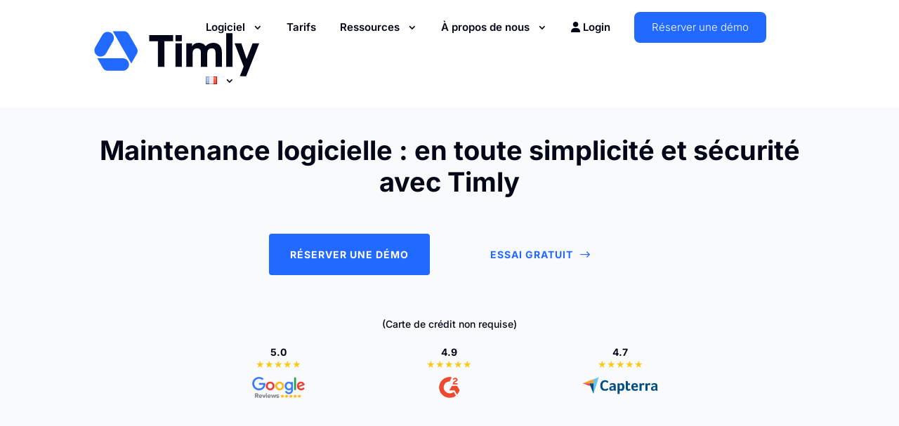

--- FILE ---
content_type: image/svg+xml
request_url: https://timly.com/wp-content/uploads/2024/06/Timly-Logo-Blue-Icon-and-Rich-Black-Wordmark.svg
body_size: 484
content:
<svg width="981" height="281" viewBox="0 0 981 281" fill="none" xmlns="http://www.w3.org/2000/svg">
<path d="M329.347 67.7314H380.001V216.689H417.932V67.7314H468.633V32.1469H329.347V67.7314Z" fill="#020617"/>
<path d="M519.38 80.4996H482.481V216.688H519.38V80.4996Z" fill="#020617"/>
<path d="M703.404 77.3564C684.861 77.3564 669.792 83.7879 658.196 96.604C649.887 83.7879 636.695 77.3564 618.668 77.3564C599.609 77.3564 586.511 83.9287 579.422 97.1204V80.5017H545.387V216.69H582.286V138.479C582.286 129.278 584.586 122.095 589.187 116.931C593.788 111.72 600.313 109.138 608.81 109.138C623.363 109.138 630.639 118.058 630.639 135.897V216.737H667.538V139.277C667.538 129.747 669.792 122.33 674.298 117.072C678.805 111.767 685.377 109.138 694.062 109.138C708.615 109.138 715.892 118.058 715.892 135.897V216.737H752.79V131.766C752.79 115.288 748.518 102.143 740.068 92.2381C731.571 82.3796 719.366 77.4034 703.404 77.4034V77.3564Z" fill="#020617"/>
<path d="M814.852 21.7724H777.953V216.689H814.852V21.7724Z" fill="#020617"/>
<path d="M931.839 80.4997L896.677 170.635L866.069 80.4997H826.823L879.824 213.918L857.76 270.44L894.142 270.769L970.287 80.4997H931.839Z" fill="#020617"/>
<path d="M519.38 32.146H482.481V67.7305H519.38V32.146Z" fill="#020617"/>
<path d="M257.449 140.645C263.19 130.675 263.19 118.401 257.449 108.431L209.935 26.1244C207.047 21.1393 202.956 17.1168 198.143 14.332C196.699 13.5068 195.151 12.7848 193.57 12.166C192.47 11.7534 191.37 11.3752 190.235 11.0658C187.588 10.3782 184.837 10 182.018 10H117.039L131.72 35.4072L134.504 40.2548L224.925 196.857L257.414 140.577L257.449 140.645Z" fill="#2169FF"/>
<path d="M77.534 138.995L118.55 67.9303C128.555 50.637 122.607 28.496 105.313 18.4913C88.02 8.48662 65.8791 14.4345 55.8744 31.7278L14.8585 102.792C4.85385 120.085 10.8017 142.226 28.095 152.231C45.3884 162.236 67.5293 156.288 77.534 138.995Z" fill="#2169FF"/>
<path d="M211.583 202.84C211.583 182.865 195.389 166.637 175.38 166.637H26.6161L59.1055 222.918C64.847 232.888 75.505 239.008 86.988 239.008H175.38C195.355 239.008 211.583 222.815 211.583 202.805V202.84Z" fill="#2169FF"/>
</svg>


--- FILE ---
content_type: application/javascript; charset=utf-8
request_url: https://timly.com/wp-content/cache/min/1/wp-content/themes/divi-child/includes/assets/timly-play.js?ver=1765358118
body_size: -55
content:
if(typeof YT==='undefined'||typeof YT.Player==='undefined'){var tag=document.createElement('script');tag.src="https://www.youtube.com/iframe_api";var firstScriptTag=document.getElementsByTagName('script')[0];firstScriptTag.parentNode.insertBefore(tag,firstScriptTag)}
var player;jQuery(function($){$(document).ready(function(){$(".timly-play").click(function(){var videoId=$(this).data('video');if(!player){player=new YT.Player('youtube-player-container',{height:'390',width:'640',videoId:videoId,playerVars:{autoplay:1,showinfo:0,rel:0,fs:0,iv_load_policy:3,cc_load_policy:0}})}else{player.loadVideoById(videoId)}
$("#timly_play").fadeIn()});$("#timly_play .close").click(function(){$("#timly_play").fadeOut();if(player){player.stopVideo()}})})})

--- FILE ---
content_type: image/svg+xml
request_url: https://timly.com/wp-content/uploads/2024/03/Capterra-logo.svg
body_size: 3165
content:
<svg xmlns="http://www.w3.org/2000/svg" viewBox="0 0 1500 344.983"><path fill="#FF9D28" d="M8.905 127.38l135.181.027 82.199.014V45.987z"/><path fill="#68C5ED" d="M226.285 45.987V333.49L328.95 7.534z"/><path fill="#044D80" d="M226.285 127.421l-82.199-.014 82.199 206.083z"/><path fill="#E54747" d="M8.905 127.38l156.26 52.905-21.079-52.878z"/><g fill="#044D80"><path d="M506.884 257.809c-1.192 1.192-3.178 2.679-5.955 4.465-2.782 1.788-6.402 3.574-10.868 5.362-4.466 1.784-9.928 3.32-16.376 4.615-6.454 1.287-13.845 1.934-22.182 1.934-16.08 0-29.976-2.582-41.686-7.74-11.715-5.158-21.391-12.359-29.031-21.587-7.643-9.231-13.249-20.146-16.822-32.754-3.573-12.604-5.359-26.448-5.359-41.536 0-15.082 1.935-29.03 5.806-41.833 3.87-12.804 9.676-23.866 17.417-33.2 7.742-9.327 17.419-16.623 29.032-21.885 11.612-5.256 25.257-7.89 40.94-7.89 7.742 0 14.739.697 20.992 2.084 6.253 1.39 11.71 3.029 16.377 4.913 4.661 1.889 8.533 3.87 11.612 5.955 3.075 2.084 5.407 3.825 6.998 5.21 1.786 1.592 3.322 3.476 4.615 5.657 1.289 2.187 1.935 4.569 1.935 7.147 0 3.973-1.489 7.941-4.466 11.91-2.977 3.973-6.253 7.645-9.827 11.017-2.382-2.382-5.061-4.81-8.038-7.294-2.978-2.481-6.304-4.662-9.975-6.551-3.675-1.884-7.844-3.471-12.506-4.764-4.666-1.289-9.876-1.936-15.631-1.936-10.124 0-18.609 2.038-25.458 6.104-6.848 4.071-12.357 9.379-16.525 15.93-4.168 6.551-7.146 14.045-8.933 22.48-1.786 8.439-2.679 17.023-2.679 25.756 0 9.332.893 18.264 2.679 26.796 1.786 8.536 4.861 16.081 9.231 22.629 4.363 6.55 10.072 11.812 17.12 15.78 7.043 3.974 15.827 5.956 26.351 5.956 5.554 0 10.668-.693 15.334-2.083 4.661-1.388 8.783-3.077 12.356-5.065 3.573-1.98 6.7-4.063 9.379-6.249 2.68-2.184 4.913-4.067 6.7-5.659 1.191 1.392 2.577 3.081 4.168 5.063a71.7307 71.7307 0 0 1 4.466 6.253c1.387 2.186 2.578 4.368 3.573 6.548.991 2.188 1.488 4.17 1.488 5.954 0 2.584-.497 4.766-1.488 6.552-.996 1.787-2.583 3.774-4.764 5.956zM660.327 234.973c0 15.777 2.293 27.26 6.889 34.449-3.594 1.395-6.94 2.395-10.035 2.994-3.098.6-6.341.898-9.735.898-7.188 0-12.632-1.398-16.324-4.193-3.697-2.793-6.043-6.787-7.039-11.982-4.396 4.598-10.186 8.49-17.374 11.686-7.189 3.189-15.979 4.791-26.36 4.791-5.392 0-10.783-.748-16.175-2.236-5.393-1.5-10.287-3.934-14.679-7.314-4.395-3.387-7.988-7.916-10.783-13.59-2.799-5.674-4.194-12.59-4.194-20.75 0-10.152 2.444-18.416 7.339-24.783 4.892-6.373 11.032-11.398 18.423-15.082 7.386-3.68 15.375-6.213 23.964-7.61 8.584-1.395 16.475-2.288 23.663-2.691 2.398-.197 4.742-.3 7.04-.3h6.44v-5.452c0-7.676-2.05-13.129-6.141-16.358-4.096-3.23-10.737-4.849-19.92-4.849-8.588 0-16.227 1.399-22.915 4.193-6.693 2.799-13.232 5.991-19.62 9.586-2.799-3.394-5.047-7.137-6.74-11.233-1.698-4.09-2.546-7.137-2.546-9.136 0-2.794 1.544-5.49 4.643-8.088 3.094-2.592 7.339-4.942 12.731-7.039 5.393-2.097 11.58-3.791 18.573-5.092 6.987-1.297 14.377-1.947 22.166-1.947 10.783 0 19.919 1.1 27.407 3.295 7.489 2.2 13.579 5.593 18.273 10.184 4.69 4.597 8.036 10.335 10.034 17.224 1.994 6.89 2.996 14.931 2.996 24.113v56.312zm-38.343-34.746h-4.192c-1.401 0-2.8.104-4.194.301-4.995.402-9.938 1-14.827 1.795-4.896.801-9.24 2.199-13.03 4.195-3.796 1.998-6.89 4.596-9.286 7.787-2.397 3.197-3.595 7.293-3.595 12.283 0 5.592 1.596 10.332 4.792 14.227 3.192 3.895 8.584 5.842 16.176 5.842 3.791 0 7.387-.496 10.784-1.5 3.393-.994 6.388-2.293 8.986-3.891 2.593-1.598 4.643-3.344 6.141-5.244 1.497-1.895 2.246-3.641 2.246-5.24v-30.555zM734.909 141.217c3.183-3.791 8.163-7.638 14.93-11.533 6.768-3.894 15.328-5.841 25.681-5.841 7.368 0 14.384 1.249 21.055 3.744 6.664 2.499 12.589 6.544 17.765 12.132 5.177 5.593 9.307 12.983 12.395 22.166 3.085 9.188 4.629 20.473 4.629 33.848 0 15.576-1.794 28.41-5.376 38.492-3.586 10.088-8.211 18.076-13.882 23.965-5.674 5.891-11.998 10.035-18.962 12.43-6.969 2.396-13.938 3.596-20.903 3.596-5.774 0-10.803-.65-15.079-1.947-4.283-1.301-7.915-2.744-10.901-4.344-2.986-1.596-5.274-3.191-6.865-4.793-1.592-1.596-2.589-2.697-2.986-3.297v73.635h-40.739V128.036c1.002-.196 2.21-.397 3.622-.598 1.209-.196 2.617-.347 4.227-.45 1.609-.098 3.521-.149 5.733-.149 6.637 0 12.272 1.1 16.9 3.295 4.627 2.2 7.549 5.892 8.756 11.083zm53.919 55.414c0-5.99-.497-11.578-1.489-16.773-.992-5.19-2.63-9.684-4.914-13.479-2.284-3.792-5.365-6.74-9.235-8.838-3.876-2.096-8.588-3.143-14.145-3.143-8.339 0-14.147 1.6-17.425 4.791-3.275 3.197-4.913 6.694-4.913 10.485v63.504c1.586 1.6 4.412 3.494 8.484 5.691 4.073 2.199 8.785 3.293 14.149 3.293 10.128 0 17.574-3.99 22.34-11.98 4.766-7.986 7.148-19.172 7.148-33.551zM862.806 248.155c-1.4-3.992-2.298-8.188-2.696-12.582-.402-4.391-.599-8.783-.599-13.182V83.404c1.395-.196 2.893-.397 4.493-.599 1.393-.196 2.892-.345 4.492-.449 1.597-.098 3.193-.149 4.792-.149 3.193 0 6.391.3 9.587.898 3.191.6 6.088 1.798 8.688 3.594 2.593 1.797 4.689 4.246 6.289 7.339 1.597 3.098 2.396 7.143 2.396 12.131v21.267h41.938v30.256h-41.938v63.877c0 13.93 5.691 20.893 17.075 20.893 2.795 0 5.438-.447 7.938-1.348 2.495-.898 4.741-1.895 6.74-2.994 1.995-1.098 3.744-2.246 5.242-3.445 1.498-1.199 2.546-2.096 3.144-2.695 2.996 4.396 5.289 8.201 6.89 11.412 1.596 3.215 2.396 6.232 2.396 9.051 0 2.623-1.046 5.195-3.145 7.713s-5.046 4.84-8.838 6.955c-3.794 2.115-8.385 3.828-13.778 5.139-5.391 1.311-11.285 1.967-17.673 1.967-12.385 0-22.018-2.398-28.907-7.189-6.889-4.795-11.734-11.086-14.526-18.873zM1045.362 244.26c5.008 0 9.417-.547 13.228-1.648 3.805-1.094 7.211-2.443 10.218-4.041 3.004-1.596 5.612-3.344 7.817-5.242 2.203-1.896 4.206-3.643 6.014-5.244 2.401 2.994 4.905 6.842 7.512 11.531 2.604 4.697 3.908 8.539 3.908 11.533 0 4.395-2.499 8.389-7.487 11.983-4.194 3.197-10.14 5.943-17.823 8.236-7.691 2.295-16.729 3.445-27.109 3.445-9.391 0-18.625-1.197-27.708-3.594-9.088-2.395-17.178-6.59-24.263-12.582-7.092-5.988-12.834-14.025-17.226-24.111-4.393-10.084-6.589-22.812-6.589-38.193 0-12.582 1.948-23.411 5.839-32.5 3.896-9.085 9.086-16.624 15.581-22.615 6.485-5.991 13.824-10.381 22.014-13.181 8.186-2.793 16.575-4.193 25.163-4.193 11.182 0 20.667 1.751 28.455 5.242 7.79 3.496 14.126 8.19 19.022 14.079 4.89 5.891 8.434 12.631 10.633 20.219 2.194 7.591 3.295 15.576 3.295 23.963v4.193c0 1.602-.051 3.295-.15 5.092-.102 1.799-.2 3.549-.298 5.242-.104 1.701-.254 3.047-.448 4.045h-88.368c.801 10.984 4.207 20.119 10.218 27.41 6.007 7.291 15.526 10.931 28.552 10.931zm13.65-60.808c0-9.585-1.86-17.373-5.575-23.364-3.716-5.99-10.397-8.987-20.032-8.987-8.239 0-14.815 2.847-19.734 8.538-4.924 5.692-7.379 13.629-7.379 23.812h52.72zM1166.75 141.974c1.196-1.782 2.793-3.762 4.792-5.944 1.994-2.18 4.442-4.161 7.339-5.943 2.893-1.783 6.089-3.272 9.586-4.46 3.49-1.189 7.236-1.783 11.234-1.783 2.395 0 4.942.201 7.637.594 2.696.398 5.19 1.142 7.487 2.228 2.295 1.091 4.145 2.574 5.543 4.456 1.395 1.882 2.097 4.208 2.097 6.979 0 4.357-1.101 9.361-3.295 15.01-2.2 5.654-4.393 10.475-6.589 14.467-3.399-2.795-6.793-4.942-10.186-6.44-3.397-1.497-7.391-2.247-11.982-2.247-6.191 0-11.382 1.803-15.574 5.406-4.197 3.604-6.293 7.91-6.293 12.917v96.969h-40.736V128.036c.996-.196 2.194-.397 3.593-.598 1.198-.196 2.595-.347 4.194-.45 1.597-.098 3.492-.149 5.691-.149 6.389 0 11.93 1.239 16.625 3.712 4.689 2.47 7.639 6.28 8.837 11.423zM1282.573 141.974c1.198-1.782 2.794-3.762 4.793-5.944 1.994-2.18 4.442-4.161 7.339-5.943 2.893-1.783 6.088-3.272 9.585-4.46 3.492-1.189 7.236-1.783 11.233-1.783 2.395 0 4.941.201 7.637.594 2.695.398 5.191 1.142 7.489 2.228 2.295 1.091 4.141 2.574 5.544 4.456 1.394 1.882 2.096 4.208 2.096 6.979 0 4.357-1.102 9.361-3.295 15.01-2.202 5.654-4.396 10.475-6.591 14.467-3.396-2.795-6.793-4.942-10.185-6.44-3.396-1.497-7.39-2.247-11.981-2.247-6.191 0-11.383 1.803-15.576 5.406-4.194 3.604-6.29 7.91-6.29 12.917v96.969h-40.738V128.036c.997-.196 2.195-.397 3.595-.598 1.198-.196 2.595-.347 4.193-.45 1.596-.098 3.491-.149 5.69-.149 6.391 0 11.932 1.239 16.624 3.712 4.69 2.47 7.638 6.28 8.838 11.423zM1476.979 234.973c0 15.777 2.295 27.26 6.89 34.449-3.595 1.395-6.941 2.395-10.034 2.994-3.098.6-6.342.898-9.735.898-7.191 0-12.633-1.398-16.325-4.193-3.699-2.793-6.043-6.787-7.041-11.982-4.393 4.598-10.184 8.49-17.373 11.686-7.188 3.189-15.979 4.791-26.359 4.791-5.393 0-10.783-.748-16.177-2.236-5.391-1.5-10.288-3.934-14.677-7.314-4.395-3.387-7.989-7.916-10.784-13.59-2.798-5.674-4.192-12.59-4.192-20.75 0-10.152 2.441-18.416 7.339-24.783 4.89-6.373 11.032-11.398 18.422-15.082 7.385-3.68 15.373-6.213 23.964-7.61 8.582-1.395 16.474-2.288 23.663-2.691 2.397-.197 4.741-.3 7.041-.3h6.439v-5.452c0-7.676-2.051-13.129-6.142-16.358-4.097-3.23-10.736-4.849-19.92-4.849-8.587 0-16.225 1.399-22.914 4.193-6.693 2.799-13.231 5.991-19.621 9.586-2.797-3.394-5.047-7.137-6.74-11.233-1.697-4.09-2.545-7.137-2.545-9.136 0-2.794 1.544-5.49 4.643-8.088 3.094-2.592 7.339-4.942 12.73-7.039 5.393-2.097 11.58-3.791 18.571-5.092 6.989-1.297 14.379-1.947 22.167-1.947 10.783 0 19.92 1.1 27.409 3.295 7.487 2.2 13.577 5.593 18.271 10.184 4.69 4.597 8.035 10.335 10.036 17.224 1.992 6.89 2.994 14.931 2.994 24.113v56.312zm-38.342-34.746h-4.193c-1.4 0-2.799.104-4.193.301-4.993.402-9.938 1-14.828 1.795-4.896.801-9.238 2.199-13.03 4.195-3.795 1.998-6.89 4.596-9.286 7.787-2.396 3.197-3.595 7.293-3.595 12.283 0 5.592 1.597 10.332 4.793 14.227 3.192 3.895 8.586 5.842 16.176 5.842 3.792 0 7.387-.496 10.784-1.5 3.394-.994 6.388-2.293 8.986-3.891 2.591-1.598 4.644-3.344 6.14-5.244 1.498-1.895 2.247-3.641 2.247-5.24v-30.555z"/></g></svg>